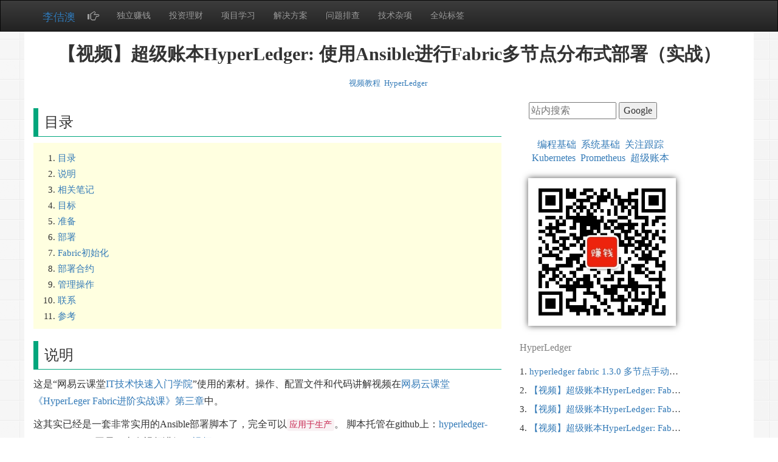

--- FILE ---
content_type: text/html; charset=utf-8
request_url: https://www.lijiaocn.com/%E9%A1%B9%E7%9B%AE/2018/07/09/hyperledger-fabric-ansible-deploy.html
body_size: 8816
content:
<!DOCTYPE html>
<html lang="zh-CN">
	<head>
	<meta http-equiv="Content-Type" content="text/html; charset=UTF-8">
	<meta http-equiv="X-UA-Compatible" content="IE=edge">
	<meta name="keywords" content="李佶澳,ansible,HyperLedger,多机部署,分布式部署">
	<meta name="description" content="李佶澳: 已经是一套非常实用的Ansible部署脚本了，完全可以应用于生产，直接部署HyperLedger Fabric。李佶澳、ansible、HyperLedger、多机部署、分布式部署">
	<meta name="viewport" content="width=device-width, initial-scale=1">
	<title>【视频】超级账本HyperLedger: 使用Ansible进行Fabric多节点分布式部署（实战）-李佶澳</title>
	<link rel="stylesheet" href="/style/bootstrap-3.3.7.min.css">
	<link rel="stylesheet" href="/style/bootstrap-theme-3.3.7.min.css">
	<link rel="stylesheet" href="/style/default20230328.css">
	<link rel="stylesheet" href="/style/highlight.css">
	<link rel="alternate" type="application/rss+xml" title="李佶澳" href="/feed.xml">

	<link rel="shortcut icon" href="/favicon.ico"/>
	<link rel="bookmark" href="/favicon.ico"/>

	<!--Google ads -->
	<script async src="https://pagead2.googlesyndication.com/pagead/js/adsbygoogle.js?client=ca-pub-8176866190626448" crossorigin="anonymous"></script>
	<!-- Global site tag (gtag.js) - Google Analytics -->
	<script async src="https://www.googletagmanager.com/gtag/js?id=UA-105389858-1"></script>
	<script>
	  window.dataLayer = window.dataLayer || [];
	  function gtag(){dataLayer.push(arguments);}
	  gtag('js', new Date());
	
	  gtag('config', 'UA-105389858-1');
	</script>
	<script async="async" src="/js/head.js" ></script>
</head>

<body class="body custom-background" data-spy="scroll" data-target="sidebarMenu">
	<nav class="navbar navbar-inverse navbar-fixed-static topnav">
	<!-- display sm md lg -->
	<div class="container" >
		<div class="navbar-header ">
			<button type="button" class="navbar-toggle collapsed" data-toggle="collapse" data-target="#categories" aria-expanded="false" aria-controls="navbar">
				<span class="sr-only">Toggle navigation</span>
				<span class="icon-bar"></span>
				<span class="icon-bar"></span>
				<span class="icon-bar"></span>
			</button>
			<div class="navbar-brand hidden-sm">
				<span><a href="/" title="主页">李佶澳</a></span>
				<span class="glyphicon glyphicon-hand-right" style="margin-left:15px"></span>
			</div>

		</div>
		<div class="collapse navbar-collapse " id="categories">
			<ul class="nav navbar-nav">
						<li><a href="/categories/solo-income.html">独立赚钱</a></li>
						<li><a href="/categories/invest.html">投资理财</a></li>
						<li><a href="/categories/project.html">项目学习</a></li>
						<li><a href="/categories/resolution.html">解决方案</a></li>
						<li><a href="/categories/problems.html">问题排查</a></li>
						<li><a href="/categories/others.html">技术杂项</a></li>
				 
					 
						
						
					
				 
					 
						
						
					
				 
					 
						
						
					
				 
					 
						
						
					
				 
					 
						
						
					
				 
					 
						
						
					
				 
					 
						
						
					
				 
					
				 
					 
						
						
					
				 
					 
						
						
					
				 
					 
						
						
					
				
				<li><a href="/tags/all.html">全站标签</a></li>
			</ul>
		</div>
	</div>
</nav>


	<div class="container main">
		<div class="row center">
			<div class="col-xs-12 col-sm-12 col-md-12 col-lg-12">
				<div class="row content">
					<h1>【视频】超级账本HyperLedger: 使用Ansible进行Fabric多节点分布式部署（实战）</h1>
				</div>

				<div class="row">
					<!-- 顶部条幅广告 -->
<ins class="adsbygoogle"
     style="display:block"
     data-ad-client="ca-pub-8176866190626448"
     data-ad-slot="1000173679"
     data-ad-format="auto"
     data-full-width-responsive="true"></ins>
<script>
(adsbygoogle = window.adsbygoogle || []).push({});
</script>

				</div>

				
				<div class="row">
					<p></p>
					<p class="author">
						
						<span><a href="/tags/all.html#视频教程">视频教程</a></span>&nbsp;
						
						<span><a href="/tags/all.html#HyperLedger">HyperLedger</a></span>&nbsp;
						
						<!--span><a href="/2010/10/10/about.html" class="author">李佶澳  @ 2018-07-09 @ 2018-07-29</a></span-->
					</p>
				</div>
				
			</div>
		<div>

		<div class="row center">
			<div class="col-xs-12 col-sm-12 col-md-8 col-lg-8">
				<h2 id="目录">目录</h2>
<ul id="markdown-toc">
  <li><a href="#目录" id="markdown-toc-目录">目录</a></li>
  <li><a href="#说明" id="markdown-toc-说明">说明</a></li>
  <li><a href="#相关笔记" id="markdown-toc-相关笔记">相关笔记</a></li>
  <li><a href="#目标" id="markdown-toc-目标">目标</a></li>
  <li><a href="#准备" id="markdown-toc-准备">准备</a></li>
  <li><a href="#部署" id="markdown-toc-部署">部署</a></li>
  <li><a href="#fabric初始化" id="markdown-toc-fabric初始化">Fabric初始化</a></li>
  <li><a href="#部署合约" id="markdown-toc-部署合约">部署合约</a></li>
  <li><a href="#管理操作" id="markdown-toc-管理操作">管理操作</a></li>
  <li><a href="#联系" id="markdown-toc-联系">联系</a></li>
  <li><a href="#参考" id="markdown-toc-参考">参考</a></li>
</ul>

<h2 id="说明">说明</h2>

<p>这是“网易云课堂<a href="https://study.163.com/provider/400000000376006/course.htm?share=2&amp;shareId=400000000376006">IT技术快速入门学院</a>”使用的素材。操作、配置文件和代码讲解视频在<a href="https://study.163.com/course/courseMain.htm?courseId=1005359012&amp;share=2&amp;shareId=400000000376006">网易云课堂《HyperLeger Fabric进阶实战课》第三章</a>中。</p>

<p>这其实已经是一套非常实用的Ansible部署脚本了，完全可以<code class="language-plaintext highlighter-rouge">应用于生产</code>。
脚本托管在github上：<a href="https://github.com/introclass/hyperledger-fabric-ansible" title="hyperledger-fabric-ansible">hyperledger-fabric-ansible</a>，网易云上有视频讲解：<a href="https://study.163.com/course/courseMain.htm?courseId=1005359012&amp;share=2&amp;shareId=400000000376006" title="HyperLedger Fabric进阶实战课">视频</a>。</p>

<p>微信公众号：<code class="language-plaintext highlighter-rouge">我的网课</code> (二维码在文末，关注后自动回复个人微信号)</p>

<p>QQ交流群：  <code class="language-plaintext highlighter-rouge">576555864</code></p>

<p>如果视频中有讲解不到位或需要订正的地方，可以到知识星球“区块链实践分享”中提问（二维码在文末）。</p>

<blockquote>
  <p>为了统一我的环境，这里的IP变为33网段了，之前视频中都是88网段的，IP变化不影响实质。</p>
</blockquote>

<h2 id="相关笔记">相关笔记</h2>

<p><strong>视频演示：</strong></p>

<ul>
  <li><a href="https://www.lijiaocn.com/%E9%A1%B9%E7%9B%AE/2018/04/26/hyperledger-fabric-deploy.html">【视频】Fabric的全手动、多服务器部署教程</a></li>
  <li><a href="https://www.lijiaocn.com/%E9%A1%B9%E7%9B%AE/2018/07/09/hyperledger-fabric-ansible-deploy.html">【视频】使用Ansible进行Fabric多节点分布式部署（实战）</a></li>
  <li><a href="https://www.lijiaocn.com/%E9%A1%B9%E7%9B%AE/2018/07/19/hyperledger-fabric-1-2-0.html">【视频】Fabric从1.1.0升级到1.2.0</a></li>
  <li><a href="https://www.lijiaocn.com/%E9%A1%B9%E7%9B%AE/2018/07/28/hyperledger-fabric-orderer-kafka.html">【视频】Fabric使用kafka进行区块排序（共识）</a></li>
  <li><a href="https://www.lijiaocn.com/%E9%A1%B9%E7%9B%AE/2018/07/19/hyperledger-fabric-with-couchdb.html">【视频】为Fabric的Peer节点配置CouchDB</a></li>
  <li><a href="https://www.lijiaocn.com/%E9%A1%B9%E7%9B%AE/2018/05/04/fabric-ca-example.html">【视频】Fabric-CA的使用演示(两个组织一个Orderer三个Peer)</a></li>
  <li><a href="https://www.lijiaocn.com/%E9%A1%B9%E7%9B%AE/2018/07/17/hyperledger-fabric-chaincodes-example.html">【视频】Fabric的Chaincode（智能合约、链码）开发、使用示</a></li>
  <li><a href="https://www.lijiaocn.com/%E7%BC%96%E7%A8%8B/2018/07/28/hyperledger-fabric-sdk-go.html">【视频】Fabric Go SDK的使用</a></li>
  <li><a href="https://www.lijiaocn.com/%E7%BC%96%E7%A8%8B/2018/04/25/hyperledger-fabric-sdk-nodejs.html">【视频】Fabric nodejs SDK的使用</a></li>
  <li><a href="https://www.lijiaocn.com/%E9%A1%B9%E7%9B%AE/2018/06/18/hyperledger-fabric-add-new-org.html">【视频】Fabric进阶，在已有的Channel中添加新的组织</a></li>
</ul>

<p><strong>文字介绍：</strong></p>

<ul>
  <li><a href="https://www.lijiaocn.com/%E9%A1%B9%E7%9B%AE/2018/05/08/hyperledger-projects-intro.html">超级账本工作组旗下项目介绍</a></li>
  <li><a href="https://www.lijiaocn.com/%E9%A1%B9%E7%9B%AE/2018/06/25/hyperledger-fabric-main-point.html">Fabric掰开揉碎，一文解惑</a></li>
  <li><a href="https://www.lijiaocn.com/%E9%A1%B9%E7%9B%AE/2018/02/23/hyperledger-fabric-usage.html">Fabric的基本概念与基础用法</a></li>
  <li><a href="https://www.lijiaocn.com/%E9%A1%B9%E7%9B%AE/2018/04/27/hyperledger-fabric-ca-usage.html">FabricCA的基本概念与用法讲解</a></li>
  <li><a href="https://www.lijiaocn.com/%E9%A1%B9%E7%9B%AE/2018/07/09/hyperledger-fabric-ca-cascade.html">FabricCA的级联使用（InterMediateCA）</a></li>
  <li><a href="https://www.lijiaocn.com/%E9%A1%B9%E7%9B%AE/2018/05/05/hyperledger-fabric-chaincode.html">Fabric Chaincode（智能合约、链码）开发方法</a></li>
  <li><a href="https://www.lijiaocn.com/%E9%A1%B9%E7%9B%AE/2018/06/19/hyperledger-channel-config-operation.html">Fabric Channel配置的读取转换</a></li>
  <li><a href="https://www.lijiaocn.com/%E9%A1%B9%E7%9B%AE/2018/04/26/hyperledger-explorer.html">Explorer安装使用</a></li>
  <li><a href="https://www.lijiaocn.com/%E9%A1%B9%E7%9B%AE/2018/04/25/hyperledger-cello.html">Cello部署和使用</a></li>
</ul>

<p><strong>问题汇总：</strong></p>

<ul>
  <li><a href="https://www.lijiaocn.com/%E9%97%AE%E9%A2%98/2018/04/25/hyperledger-fabric-problem.html">Fabric部署过程时遇到的问题汇总</a></li>
  <li><a href="https://www.lijiaocn.com/%E9%97%AE%E9%A2%98/2018/07/20/hyperledger-fabric-chaincode-problem.html">Fabric的Chaincode开发过程中遇到的问题</a></li>
  <li><a href="https://www.lijiaocn.com/%E9%97%AE%E9%A2%98/2018/07/15/hyperledger-fabric-nodejs-problem.html">Fabric Node.js SDK使用时遇到的问题</a></li>
  <li><a href="https://www.lijiaocn.com/%E9%97%AE%E9%A2%98/2018/07/15/hyperledger-fabric-golang-problem.html">Fabric Golang SDK使用时遇到的问题</a></li>
  <li><a href="https://www.lijiaocn.com/%E9%97%AE%E9%A2%98/2018/07/25/hyperledger-fabric-1-2-0-problems.html">Fabric 1.2.0使用时遇到的问题</a></li>
</ul>

<h2 id="目标">目标</h2>

<p>在192.168.33.11、192.168.33.12、192.168.33.13上部署一个有两个组织三个Peer组成的联盟。</p>

<p>联盟的二级域名为： example.com。</p>

<p>组织一的域名为： member1.example.com</p>

<p>组织二的域名为： member2.example.com</p>

<p>组织一中部署了一个Orderer和两个Peer，域名和IP分别为：</p>

<div class="language-plaintext highlighter-rouge"><div class="highlight"><pre class="highlight"><code>orderer0.member1.example.com  192.168.33.11
peer0.member1.example.com     192.168.33.11
peer1.member1.example.com     192.168.33.12
</code></pre></div></div>

<p>组织二没有部署Orderer参与共识，只部署一个Peer：</p>

<div class="language-plaintext highlighter-rouge"><div class="highlight"><pre class="highlight"><code>peer0.member2.example.com     192.168.33.13
</code></pre></div></div>

<p>共识算法是solo，如果要切换为其它共识算法，例如kafka，需要另外部署kafka，并修改配置文件。</p>

<h2 id="准备">准备</h2>

<p>下载Ansible脚本，这里使用Fabric1.1.x，1.2.x以及正在准备的1.3暂时没有文档，可以直接参考对应分支中的<a href="https://github.com/introclass/hyperledger-fabric-ansible/blob/Fabric-1.2.x/README.md">README.md</a>。</p>

<div class="language-plaintext highlighter-rouge"><div class="highlight"><pre class="highlight"><code>git clone https://github.com/introclass/hyperledger-fabric-ansible.git
cd hyperledger-fabric-ansible
git branch Fabric-1.1.x -t origin/Fabric-1.1.x 
git checkout Fabric-1.1.x  
</code></pre></div></div>

<p>0 将要部署到目标环境中的二进制文件复制到output/example.com/bin/目录中</p>

<div class="language-plaintext highlighter-rouge"><div class="highlight"><pre class="highlight"><code>mkdir -p output/example.com/
cd output/example.com/
wget https://nexus.hyperledger.org/content/repositories/releases/org/hyperledger/fabric/hyperledger-fabric/linux-amd64-1.1.0/hyperledger-fabric-linux-amd64-1.1.0.tar.gz
wget https://nexus.hyperledger.org/content/repositories/releases/org/hyperledger/fabric/hyperledger-fabric/linux-amd64-1.1.0/hyperledger-fabric-linux-amd64-1.1.0.tar.gz.md5
tar -xvf hyperledger-fabric-linux-amd64-1.1.0.tar.gz
</code></pre></div></div>

<p>1 在inventories/example.com中创建配置文件，以及ansible需要的hosts文件:</p>

<div class="language-plaintext highlighter-rouge"><div class="highlight"><pre class="highlight"><code>configtx.yaml
crypto-config.yaml
hosts
</code></pre></div></div>

<p>2 准备在运行ansible的机器使用fabric命令：</p>

<p>注意事项1：</p>

<blockquote>
  <p><code class="language-plaintext highlighter-rouge">prepare.sh</code>会使用hyperledger fabric的命令，需要把在本地运行的fabric命令放到<code class="language-plaintext highlighter-rouge">output/bin</code>目录中。</p>
</blockquote>

<p>例如，我是在mac上执行ansible的，下载的是darwin版本的fabric：</p>

<div class="language-plaintext highlighter-rouge"><div class="highlight"><pre class="highlight"><code>mkdir -p output/bin
cd output/bin
wget https://nexus.hyperledger.org/content/repositories/releases/org/hyperledger/fabric/hyperledger-fabric/darwin-amd64-1.1.0/hyperledger-fabric-darwin-amd64-1.1.0.tar.gz
wget https://nexus.hyperledger.org/content/repositories/releases/org/hyperledger/fabric/hyperledger-fabric/darwin-amd64-1.1.0/hyperledger-fabric-darwin-amd64-1.1.0.tar.gz.md5
tar -xvf hyperledger-fabric-darwin-amd64-1.1.0.tar.gz
</code></pre></div></div>

<p>3 运行perpare.sh生成证书，以及创世块(可以根据需要修改脚本)：</p>

<div class="language-plaintext highlighter-rouge"><div class="highlight"><pre class="highlight"><code>./prepare.sh example
</code></pre></div></div>

<p>注意事项2：</p>

<blockquote>
  <p>每个部署环境分别在output和inventories中有一个自己的目录，要增加新部署环境除了在output和inventories中准备目录和文件，您还可能需要根据自己的需要在prepare.sh中添加为新的环境生成证书和其它文件的命令。</p>
</blockquote>

<h2 id="部署">部署</h2>

<p>0 在本地生成ssh登陆证书</p>

<div class="language-plaintext highlighter-rouge"><div class="highlight"><pre class="highlight"><code>$ ssh-keygen
Generating public/private rsa key pair.
Enter file in which to save the key (/Users/lijiao/.ssh/id_rsa):
</code></pre></div></div>

<p>开始下面的操作之前，你需要确认本机已经正确设置了/etc/hosts：</p>

<div class="language-plaintext highlighter-rouge"><div class="highlight"><pre class="highlight"><code>$ cat /etc/hosts
127.0.0.1 localhost

192.168.33.10 orderer0.member1.example.com
192.168.33.10 peer0.member1.example.com
192.168.33.11 peer1.member1.example.com
192.168.33.12 peer0.member2.example.com
</code></pre></div></div>

<p>另外确认文件<code class="language-plaintext highlighter-rouge">inventories/example.com/hosts</code>和<code class="language-plaintext highlighter-rouge">./inventories/example.com/etc_hosts</code>中的IP也正确设置了。</p>

<p>要确保能够用密码登录，设置登录的证书时候需要用密码登录:</p>

<div class="language-plaintext highlighter-rouge"><div class="highlight"><pre class="highlight"><code>ssh <a href="/cdn-cgi/l/email-protection" class="__cf_email__" data-cfemail="4735282833072835232235223577692a222a2522357669223f262a372b226924282a">[email&#160;protected]</a>
</code></pre></div></div>

<p>1 初始化目标机器</p>

<div class="language-plaintext highlighter-rouge"><div class="highlight"><pre class="highlight"><code>export ANSIBLE_HOST_KEY_CHECKING=False
ansible-playbook -k -i inventories/example.com/hosts -u root deploy_prepare.yml
</code></pre></div></div>

<p>2 检测证书设置是否成功</p>

<div class="language-plaintext highlighter-rouge"><div class="highlight"><pre class="highlight"><code>ansible -i inventories/example.com/hosts -u root  all  -m command -a "pwd"
</code></pre></div></div>

<p>3 如果域名没有绑定IP，修改每台机器的/etc/hosts，（会替换整个文件）：</p>

<div class="language-plaintext highlighter-rouge"><div class="highlight"><pre class="highlight"><code>ansible -i inventories/example.com/hosts -u root  all  -m copy -a "src=./inventories/example.com/etc_hosts dest=/etc/hosts"
</code></pre></div></div>

<p>4 部署节点</p>

<div class="language-plaintext highlighter-rouge"><div class="highlight"><pre class="highlight"><code>ansible-playbook -i inventories/example.com/hosts -u root deploy_nodes.yml
</code></pre></div></div>

<p>5 部署客户端</p>

<div class="language-plaintext highlighter-rouge"><div class="highlight"><pre class="highlight"><code>ansible-playbook -i inventories/example.com/hosts -u root deploy_cli.yml
</code></pre></div></div>

<h2 id="fabric初始化">Fabric初始化</h2>

<p>1 进入member1的管理员目录，对peer0.member1.example.com进行操作：</p>

<div class="language-plaintext highlighter-rouge"><div class="highlight"><pre class="highlight"><code>cd /opt/app/fabric/cli/user/member1.example.com/Admin-peer0.member1.example.com/

//创建channel，channel只需要创建一次
./0_create_channel.sh

//加入channel
./1_join_channel.sh

//设置锚点Peer：
./2_set_anchor_peer.sh
</code></pre></div></div>

<p>2 进入member1的管理员目录，对peer1.member1.example.com进行操作：</p>

<div class="language-plaintext highlighter-rouge"><div class="highlight"><pre class="highlight"><code>cd /opt/app/fabric/cli/user/member1.example.com/Admin-peer1.member1.example.com
./1_join_channel.sh
</code></pre></div></div>

<p>3 进入member2的管理员目录，对peer0.member1.example.com进行操作：</p>

<div class="language-plaintext highlighter-rouge"><div class="highlight"><pre class="highlight"><code>cd /opt/app/fabric/cli/user/member2.example.com/Admin-peer0.member2.example.com

//加入channel
./1_join_channel.sh

//设置锚点Peer：
./2_set_anchor_peer.sh
</code></pre></div></div>

<h2 id="部署合约">部署合约</h2>

<p>1 进入member1的管理员目录，对peer0.member1.example.com进行操作：</p>

<div class="language-plaintext highlighter-rouge"><div class="highlight"><pre class="highlight"><code>cd /opt/app/fabric/cli/user/member1.example.com/Admin-peer0.member1.example.com/

//先获取合约代码，可能会比较慢，拉取代码比较耗时
//注意用浏览器查看合约代码地址是： github.com/introclass/hyperledger-fabric-chaincodes/
go get github.com/introclass/hyperledger-fabric-chaincodes/demo

//安装合约
./3_install_chaincode.sh

//查看已经安装的合约
./peer.sh chaincode list --installed

//合约实例化，只需要实例化一次
./4_instantiate_chaincode.sh
</code></pre></div></div>

<p>2 在其它Peer上部署合约</p>

<div class="language-plaintext highlighter-rouge"><div class="highlight"><pre class="highlight"><code>//peer1.member1.example.com
//先获取合约代码，可能会比较慢，拉取代码比较耗时
go get github.com/introclass/hyperledger-fabric-chaincodes/demo

cd /opt/app/fabric/cli/user/member1.example.com/Admin-peer1.member1.example.com/
./3_install_chaincode.sh

//peer0.member2.example.com
//先获取合约代码，可能会比较慢，拉取代码比较耗时
go get github.com/introclass/hyperledger-fabric-chaincodes/demo

cd /opt/app/fabric/cli/user/member2.example.com/Admin-peer0.member2.example.com/
./3_install_chaincode.sh
</code></pre></div></div>

<blockquote>
  <p>同一个合约，只需要在任意一个Peer上实例化一次。</p>
</blockquote>

<p>3 调用合约，写数据</p>

<div class="language-plaintext highlighter-rouge"><div class="highlight"><pre class="highlight"><code>./6_invoke_chaincode.sh
</code></pre></div></div>

<p>4 调用合约，查数据</p>

<div class="language-plaintext highlighter-rouge"><div class="highlight"><pre class="highlight"><code>./5_query_chaincode.sh
</code></pre></div></div>

<h2 id="管理操作">管理操作</h2>

<p>1 启动链：</p>

<div class="language-plaintext highlighter-rouge"><div class="highlight"><pre class="highlight"><code>ansible-playbook -i inventories/example.com/hosts -u root playbooks/manage_start.yml
</code></pre></div></div>

<p>2 停止链：</p>

<div class="language-plaintext highlighter-rouge"><div class="highlight"><pre class="highlight"><code>ansible-playbook -i inventories/example.com/hosts -u root playbooks/manage_stop.yml
</code></pre></div></div>

<p>3 清空链上所有数据：</p>

<div class="language-plaintext highlighter-rouge"><div class="highlight"><pre class="highlight"><code>ansible-playbook -i inventories/example.com/hosts -u root playbooks/manage_rebuild.yml
</code></pre></div></div>

<p>4 销毁链：</p>

<div class="language-plaintext highlighter-rouge"><div class="highlight"><pre class="highlight"><code>ansible-playbook -i inventories/example.com/hosts -u root playbooks/manage_destroy.yml
</code></pre></div></div>

<h2 id="联系">联系</h2>

<p>要获得更多的内容，可以关注：</p>

<div class="language-plaintext highlighter-rouge"><div class="highlight"><pre class="highlight"><code>    微信公众号： “我的网课”，(关注后可以获得我微信)
    QQ交流群： 576555864
</code></pre></div></div>

<p>如果视频中有讲解不到位或需要订正的地方，可以加入：</p>

<p><a href="https://www.lijiaocn.com/tags/blockchain.html" title="更多关于超级账本和区块链的文章">更多关于超级账本和区块链的文章</a></p>

<h2 id="参考">参考</h2>

<ol>
  <li><a href="https://study.163.com/provider/400000000376006/course.htm?share=2&amp;shareId=400000000376006" title="IT技术快速入门学院">网易云课堂，IT技术快速入门学院</a></li>
  <li><a href="https://study.163.com/course/courseMain.htm?courseId=1005359012&amp;share=2&amp;shareId=400000000376006" title="HyperLedger Fabric进阶实战课">HyperLedger Fabric进阶实战课</a></li>
  <li><a href="https://www.lijiaocn.com/tags/blockchain.html" title="超级账本&amp;区块链实战文档">超级账本&amp;区块链实战文档</a></li>
  <li><a href="http://fabric.lijiaocn.com" title="HyperLedger Fabric原版文档中文批注">HyperLedger Fabric原版文档中文批注</a></li>
  <li><a href="https://github.com/introclass/hyperledger-fabric-ansible" title="hyperledger-fabric-ansible">hyperledger-fabric-ansible</a></li>
  <li><a href="https://www.lijiaocn.com/tags/blockchain.html" title="更多关于超级账本和区块链的文章">更多关于超级账本和区块链的文章</a></li>
</ol>


			</div>
			<div class="visible-md-block visible-lg-block col-md-2 col-lg-2 rsidebar">
				<div class="row rsidebar-content">

	<div class="col-xs-12 rsidebar-element searchbar">
		<form action="https://www.google.com/search" class="searchform" method="get" name="searchform" target="_blank">
		<div class="row">
			<div class="col-xs-12 rsidebar-element">
				<input name="sitesearch" type="hidden" value="lijiaocn.com">
				<input autocomplete="on" class="form-controls search" name="q" placeholder="站内搜索" required="required"  type="text">
				<button class="button" type="submit">Google</button>
			</div>
		</div>
		</form>
	</div>
	<div class="col-xs-12 rsidebar-element searchbar">
<script data-cfasync="false" src="/cdn-cgi/scripts/5c5dd728/cloudflare-static/email-decode.min.js"></script><script type="text/javascript">(function(){document.write(unescape('%3Cdiv id="bdcs"%3E%3C/div%3E'));var bdcs = document.createElement('script');bdcs.type = 'text/javascript';bdcs.async = true;bdcs.src = 'http://znsv.baidu.com/customer_search/api/js?sid=9223757389429746735' + '&plate_url=' + encodeURIComponent(window.location.href) + '&t=' + Math.ceil(new Date()/3600000);var s = document.getElementsByTagName('script')[0];s.parentNode.insertBefore(bdcs, s);})();</script>
	</div>


	<div class="col-xs-12 rsidebar-element">
		<span><a target="_blank" href="/prog/">编程基础</a></span>&nbsp;
		<span><a target="_blank" href="/soft/">系统基础</a></span>&nbsp;
		<span><a target="_blank" href="/note/">关注跟踪</a></span>&nbsp;
		<br>
	</div>

	<div class="col-xs-12 rsidebar-element">
		<span><a target="" href="/tags/kubernetes.html">Kubernetes</a></span>&nbsp;
		<span><a target="" href="/tags/monitor.html">Prometheus</a></span>&nbsp;
		<span><a target="" href="/tags/blockchain.html">超级账本</a></span>&nbsp;
		<br>
		<br>
	</div>

	<!--div class="col-xs-12 rsidebar-element">
		<a href="/img/ercode/course-online.jpeg"><img src="/img/ercode/course-online.jpeg"></img></a>
		<br>
	</div-->
	<div class="col-xs-12 rsidebar-element">
		<a href="/img/ercode/money.jpg"><img src="/img/ercode/money.jpg"></img></a>
		<br>
	</div>


	<div class="col-xs-12 rsidebar-element" style="text-align:left;">
		
			
				
			
				
			
		
			
				
			
				
			
		
			
				
			
				
			
		
			
				
			
				
			
		
			
				
			
				
			
		
			
				
			
				
			
		
			
				
			
				
			
		
			
				
			
				
			
		
			
				
			
				
			
		
			
				
			
				
			
		
			
				
			
				
			
		
			
				
			
				
			
		
			
				
			
				
			
		
			
				
			
				
			
		
			
				
			
				
			
		
			
				
			
				
			
		
			
				
			
				
			
		
			
				
			
				
			
		
			
				
			
				
			
		
			
				
			
				
			
		
			
				
			
				
			
		
			
				
			
				
			
		
			
				
			
				
			
		
			
				
			
				
			
		
			
				
			
				
			
		
			
				
			
				
			
		
			
				
			
				
			
		
			
				
			
				
			
		
			
				
			
				
			
		
			
				
			
				
			
		
			
				
			
				
			
		
			
				
			
				
			
		
			
				
			
				
			
		
			
				
			
				
			
		
			
				
			
				
			
		
			
				
			
				
			
		
			
				
			
				
			
		
			
				
			
				
			
		
			
				
			
				
			
		
			
				
			
				
			
		
			
				
			
				
			
		
			
				
			
				
			
		
			
				
			
				
			
		
			
				
			
				
			
		
			
				
			
				
			
		
			
				
			
				
			
		
			
				
			
				
			
		
			
				
			
				
			
		
			
				
			
				
			
		
			
				
			
				
				<p style="color:gray">HyperLedger</p>
				<ol style="padding-left:0px;padding-top:0px;background-color:white">
				
				<li><a href="/%E9%A1%B9%E7%9B%AE/2020/09/21/hyperledger-1-3-0.html">hyperledger fabric 1.3.0 多节点手动部署</a></li>
				
				<li><a href="/%E9%A1%B9%E7%9B%AE/2018/11/18/hyperledger-fabric-source-code-01.html">【视频】超级账本HyperLedger: Fabric源码走读(一)：项目构建与代码结构</a></li>
				
				<li><a href="/%E7%BC%96%E7%A8%8B/2018/07/28/hyperledger-fabric-sdk-go.html">【视频】超级账本HyperLedger: Fabric Go SDK的使用</a></li>
				
				<li><a href="/%E9%A1%B9%E7%9B%AE/2018/07/28/hyperledger-fabric-orderer-kafka.html">【视频】超级账本HyperLedger: Fabric使用kafka进行区块排序（共识）</a></li>
				
				<li><a href="/%E9%97%AE%E9%A2%98/2018/07/25/hyperledger-fabric-1-2-0-problems.html">超级账本HyperLedger: Fabric 1.2.0使用时遇到的问题</a></li>
				
				<li><a href="/%E9%97%AE%E9%A2%98/2018/07/20/hyperledger-fabric-chaincode-problem.html">超级账本HyperLedger: Fabric的Chaincode开发过程中遇到的问题</a></li>
				
				<li><a href="/%E9%A1%B9%E7%9B%AE/2018/07/19/hyperledger-fabric-with-couchdb.html">【视频】超级账本HyperLedger: 为Fabric的Peer节点配置CouchDB</a></li>
				
				<li><a href="/%E9%A1%B9%E7%9B%AE/2018/07/19/hyperledger-fabric-1-2-0.html">【视频】超级账本HyperLedger: Fabric从1.1.0升级到1.2.0</a></li>
				
				<li><a href="/%E9%A1%B9%E7%9B%AE/2018/07/17/hyperledger-fabric-source-code.html">【视频】超级账本HyperLedger: Fabric源码走读(零)：源代码阅读环境准备</a></li>
				
				<li><a href="/%E9%A1%B9%E7%9B%AE/2018/07/17/hyperledger-fabric-chaincodes-example.html">【视频】超级账本HyperLedger: Fabric的Chaincode（智能合约、链码）开发、使用演示</a></li>
				
				<li><a href="/%E9%97%AE%E9%A2%98/2018/07/15/hyperledger-fabric-nodejs-problem.html">超级账本HyperLedger: Fabric Node.js SDK使用时遇到的问题</a></li>
				
				<li><a href="/%E9%97%AE%E9%A2%98/2018/07/15/hyperledger-fabric-golang-problem.html">超级账本HyperLedger: Fabric Golang SDK使用时遇到的问题</a></li>
				
				<li><a href="/%E9%A1%B9%E7%9B%AE/2018/07/09/hyperledger-fabric-ca-cascade.html">超级账本HyperLedger: FabricCA的级联使用（InterMediateCA）</a></li>
				
				<li><a href="/%E9%A1%B9%E7%9B%AE/2018/07/09/hyperledger-fabric-ansible-deploy.html">【视频】超级账本HyperLedger: 使用Ansible进行Fabric多节点分布式部署（实战）</a></li>
				
				<li><a href="/%E9%A1%B9%E7%9B%AE/2018/06/25/hyperledger-fabric-main-point.html">超级账本HyperLedger: Fabric掰开揉碎，一文解惑 </a></li>
				
				<li><a href="/%E9%A1%B9%E7%9B%AE/2018/06/19/hyperledger-channel-config-operation.html">超级账本HyperLedger: Fabric Channel配置的读取转换</a></li>
				
				<li><a href="/%E9%A1%B9%E7%9B%AE/2018/06/18/hyperledger-fabric-add-new-org.html">【视频】超级账本HyperLedger: Fabric进阶，在已有的Channel中添加新的组织</a></li>
				
				<li><a href="/%E9%A1%B9%E7%9B%AE/2018/05/08/hyperledger-projects-intro.html">超级账本HyperLedger: 超级账本工作组旗下项目介绍</a></li>
				
				<li><a href="/%E9%A1%B9%E7%9B%AE/2018/05/05/hyperledger-fabric-chaincode.html">超级账本HyperLedger: Fabric Chaincode（智能合约、链码）开发方法</a></li>
				
				<li><a href="/%E9%A1%B9%E7%9B%AE/2018/05/04/fabric-ca-example.html">【视频】超级账本HyperLedger: Fabric-CA的使用演示(两个组织一个Orderer三个Peer)</a></li>
				
				<li><a href="/%E9%A1%B9%E7%9B%AE/2018/04/27/hyperledger-fabric-ca-usage.html">超级账本HyperLedger: FabricCA的基本概念与用法讲解</a></li>
				
				<li><a href="/%E9%A1%B9%E7%9B%AE/2018/04/26/hyperledger-fabric-deploy.html">【视频】超级账本HyperLedger: Fabric的全手动、多服务器部署教程</a></li>
				
				<li><a href="/%E9%A1%B9%E7%9B%AE/2018/04/26/hyperledger-explorer.html">超级账本HyperLedger: Explorer安装使用</a></li>
				
				<li><a href="/%E7%BC%96%E7%A8%8B/2018/04/25/hyperledger-fabric-sdk-nodejs.html">【视频】超级账本HyperLedger: Fabric nodejs SDK的使用</a></li>
				
				<li><a href="/%E9%97%AE%E9%A2%98/2018/04/25/hyperledger-fabric-problem.html">超级账本HyperLedger: Fabric部署过程时遇到的问题汇总</a></li>
				
				<li><a href="/%E9%A1%B9%E7%9B%AE/2018/04/25/hyperledger-cello.html">超级账本HyperLedger: Cello部署和使用</a></li>
				
				<li><a href="/%E9%A1%B9%E7%9B%AE/2018/02/23/hyperledger-fabric-usage.html">超级账本HyperLedger: Fabric的基本概念与基础用法</a></li>
				
				</ol>
				
			
		
			
				
				<p style="color:gray">视频教程</p>
				<ol style="padding-left:0px;padding-top:0px;background-color:white">
				
				<li><a href="/%E9%A1%B9%E7%9B%AE/2018/11/05/k8s-class-development-resource.html">kubernetes 1.12 从零开始（七）: kubernetes开发资源</a></li>
				
				<li><a href="/%E9%A1%B9%E7%9B%AE/2018/11/04/k8s-class-build-and-deploy-by-ansible.html">kubernetes 1.12 从零开始（六）: 从代码编译到自动部署</a></li>
				
				<li><a href="/%E9%A1%B9%E7%9B%AE/2018/10/07/k8s-class-deploy-from-scratch.html">kubernetes 1.12 从零开始（五）: 自己动手部署 kubernetes</a></li>
				
				<li><a href="/%E9%A1%B9%E7%9B%AE/2018/10/04/k8s-class-concepts.html">kubernetes 1.12 从零开始（四）: 必须先讲一下基本概念</a></li>
				
				<li><a href="/%E9%A1%B9%E7%9B%AE/2018/10/04/k8s-class-a-deploy-kubeadm.html">kubernetes 1.12 从零开始（三）: 用 kubeadm 部署多节点集群</a></li>
				
				<li><a href="/%E9%A1%B9%E7%9B%AE/2018/10/03/k8s-class-deploy.html">kubernetes 1.12 从零开始（二）: 用 minikube 部署开发测试环境</a></li>
				
				<li><a href="/%E9%A1%B9%E7%9B%AE/2018/10/02/k8s-class-enviromnent.html">kubernetes 1.12 从零开始（一）: 部署环境准备</a></li>
				
				<li><a href="/%E9%97%AE%E9%A2%98/2018/10/01/k8s-class-problem-and-soluation.html">kubernetes 1.12 从零开始（零）: 遇到的问题与解决方法</a></li>
				
				<li><a href="/%E9%A1%B9%E7%9B%AE/2018/10/01/k8s-class-kubernetes-intro.html">kubernetes 1.12 从零开始（初）: 课程介绍与官方文档汇总</a></li>
				
				<li><a href="/%E9%A1%B9%E7%9B%AE/2018/08/03/prometheus-usage.html">【视频】新型监控告警工具prometheus（普罗米修斯）入门使用（附视频讲解）</a></li>
				
				<li><a href="/%E7%BC%96%E7%A8%8B/2018/07/28/hyperledger-fabric-sdk-go.html">【视频】超级账本HyperLedger: Fabric Go SDK的使用</a></li>
				
				<li><a href="/%E9%A1%B9%E7%9B%AE/2018/07/28/hyperledger-fabric-orderer-kafka.html">【视频】超级账本HyperLedger: Fabric使用kafka进行区块排序（共识）</a></li>
				
				<li><a href="/%E9%A1%B9%E7%9B%AE/2018/07/19/hyperledger-fabric-with-couchdb.html">【视频】超级账本HyperLedger: 为Fabric的Peer节点配置CouchDB</a></li>
				
				<li><a href="/%E9%A1%B9%E7%9B%AE/2018/07/19/hyperledger-fabric-1-2-0.html">【视频】超级账本HyperLedger: Fabric从1.1.0升级到1.2.0</a></li>
				
				<li><a href="/%E9%A1%B9%E7%9B%AE/2018/07/09/hyperledger-fabric-ansible-deploy.html">【视频】超级账本HyperLedger: 使用Ansible进行Fabric多节点分布式部署（实战）</a></li>
				
				<li><a href="/%E9%A1%B9%E7%9B%AE/2018/06/18/hyperledger-fabric-add-new-org.html">【视频】超级账本HyperLedger: Fabric进阶，在已有的Channel中添加新的组织</a></li>
				
				<li><a href="/%E9%A1%B9%E7%9B%AE/2018/05/04/fabric-ca-example.html">【视频】超级账本HyperLedger: Fabric-CA的使用演示(两个组织一个Orderer三个Peer)</a></li>
				
				<li><a href="/%E9%A1%B9%E7%9B%AE/2018/04/26/hyperledger-fabric-deploy.html">【视频】超级账本HyperLedger: Fabric的全手动、多服务器部署教程</a></li>
				
				<li><a href="/%E7%BC%96%E7%A8%8B/2018/04/25/hyperledger-fabric-sdk-nodejs.html">【视频】超级账本HyperLedger: Fabric nodejs SDK的使用</a></li>
				
				<li><a href="/%E9%97%AE%E9%A2%98/2018/04/25/hyperledger-fabric-problem.html">超级账本HyperLedger: Fabric部署过程时遇到的问题汇总</a></li>
				
				<li><a href="/%E9%A1%B9%E7%9B%AE/2018/03/13/ansible-2.html">【视频】8元小课之自动化运维工具ansible（二）: 文档阅读摘要</a></li>
				
				<li><a href="/%E9%A1%B9%E7%9B%AE/2018/03/12/ansible.html">【视频】8元小课之自动化运维工具ansible（一）: 使用入门</a></li>
				
				</ol>
				
			
				
			
		
			
				
			
				
			
		
			
				
			
				
			
		
			
				
			
				
			
		
			
				
			
				
			
		
			
				
			
				
			
		
			
				
			
				
			
		
			
				
			
				
			
		
			
				
			
				
			
		
			
				
			
				
			
		
			
				
			
				
			
		
			
				
			
				
			
		
			
				
			
				
			
		
			
				
			
				
			
		
			
				
			
				
			
		
			
				
			
				
			
		
			
				
			
				
			
		
			
				
			
				
			
		
			
				
			
				
			
		
			
				
			
				
			
		
			
				
			
				
			
		
			
				
			
				
			
		
			
				
			
				
			
		
			
				
			
				
			
		
			
				
			
				
			
		
			
				
			
				
			
		
			
				
			
				
			
		
			
				
			
				
			
		
			
				
			
				
			
		
			
				
			
				
			
		
			
				
			
				
			
		
			
				
			
				
			
		
			
				
			
				
			
		
			
				
			
				
			
		
			
				
			
				
			
		
			
				
			
				
			
		
			
				
			
				
			
		
	</div>

	<!--div class="col-xs-12 rsidebar-element">
		<a href="/money/"><img src="/img/ercode/money-together.jpeg"></img></a>
		<br>
	</div-->

	<!-- 右侧边栏广告 -->
	<!--div class="col-xs-12 rsidebar-element">
	<p style="color:gray">赞助商广告</p>
	<ins class="adsbygoogle"
		 style="display:block"
		 data-ad-client="ca-pub-8176866190626448"
		 data-ad-slot="2723439605"
		 data-ad-format="auto"
		 data-full-width-responsive="true"></ins>
	<script>
	(adsbygoogle = window.adsbygoogle || []).push({});
	</script>
	</div-->

	<!-- 右侧边栏广告2 -->
	<!--div class="col-xs-12 rsidebar-element">
	<ins class="adsbygoogle"
		 style="display:block"
		 data-ad-client="ca-pub-8176866190626448"
		 data-ad-slot="4426808013"
		 data-ad-format="auto"
		 data-full-width-responsive="true"></ins>
	<script>
	(adsbygoogle = window.adsbygoogle || []).push({});
	</script>
	</div-->

	<!-- 右侧边栏广告3 -->
	<!--div class="col-xs-12 rsidebar-element">
	<ins class="adsbygoogle"
		 style="display:block"
		 data-ad-client="ca-pub-8176866190626448"
		 data-ad-slot="3551466770"
		 data-ad-format="auto"
		 data-full-width-responsive="true"></ins>
	<script>
	(adsbygoogle = window.adsbygoogle || []).push({});
	</script>
	</div-->

	<!-- 右侧边栏广告4 -->
	<!--div class="col-xs-12 rsidebar-element">
	<ins class="adsbygoogle"
		 style="display:block"
		 data-ad-client="ca-pub-8176866190626448"
		 data-ad-slot="8018195785"
		 data-ad-format="auto"
		 data-full-width-responsive="true"></ins>
	<script>
		(adsbygoogle = window.adsbygoogle || []).push({});
	</script>
	</div-->

</div>

			</div>
		</div>

		<div class="row" style="text-align:center">
			<div class="col-xs-12 col-sm-12 col-md-12 col-lg-12">
	<h4 style="border-left: 0px">推荐阅读</h4>
</div>

<!-- 匹配内容 -->
<div class="col-xs-12 col-sm-12 col-md-12 col-lg-12">
<ins class="adsbygoogle"
     style="display:block"
     data-ad-format="autorelaxed"
     data-ad-client="ca-pub-8176866190626448"
     data-ad-slot="6443696990"></ins>
<script>
     (adsbygoogle = window.adsbygoogle || []).push({});
</script>
</div>

		</div>
	</div>

	<div class="container-fluid foot">
	<p>
<span></span>
<span>Copyright @2011-2019 All rights reserved.</span>
<span>转载请添加原文连接，合作请加微信lijiaocn或者发送邮件: <a href="/cdn-cgi/l/email-protection" class="__cf_email__" data-cfemail="c9a5a0a3a0a8a6aaa789afa6b1a4a8a0a5e7aaa6a4">[email&#160;protected]</a>，备注网站合作</span>
</p>

<p>
<span>友情链接:</span>&nbsp;
<span><a style="color:white"  href="https://www.kecology.com">Some Online Tools Develop by Me</a></span>&nbsp;
<span><a style="color:white"  href="/soft/">系统软件</a></span>&nbsp;
<span><a style="color:white"  href="/prog/">程序语言</a></span>&nbsp;
<span><a style="color:white"  href="/oper/">运营经验</a></span>&nbsp;
<span><a style="color:white"  href="/shuiku/">水库文集</a></span>&nbsp;
<span><a style="color:white"  href="/class/">网络课程</a></span>&nbsp;
<span><a style="color:white"  href="/wechat/news/">微信网文</a></span>&nbsp;
</p>

	</div>

	<script data-cfasync="false" src="/cdn-cgi/scripts/5c5dd728/cloudflare-static/email-decode.min.js"></script><script src="/js/jquery-1.24.4.min.js"></script>
	<script src="/js/bootstrap-3.3.7.min.js"></script>
	<script type="text/javascript" src="/js/body-2023-2.js"></script>
	<script src="https://s1.bdstatic.com/r/www/cache/global/js/BaiduHttps_20150714_zhanzhang.js"></script>
<script defer src="https://static.cloudflareinsights.com/beacon.min.js/vcd15cbe7772f49c399c6a5babf22c1241717689176015" integrity="sha512-ZpsOmlRQV6y907TI0dKBHq9Md29nnaEIPlkf84rnaERnq6zvWvPUqr2ft8M1aS28oN72PdrCzSjY4U6VaAw1EQ==" data-cf-beacon='{"version":"2024.11.0","token":"f8179358c86b443bb144dd081785d628","r":1,"server_timing":{"name":{"cfCacheStatus":true,"cfEdge":true,"cfExtPri":true,"cfL4":true,"cfOrigin":true,"cfSpeedBrain":true},"location_startswith":null}}' crossorigin="anonymous"></script>
</body>
</html>


--- FILE ---
content_type: text/html; charset=utf-8
request_url: https://www.google.com/recaptcha/api2/aframe
body_size: 267
content:
<!DOCTYPE HTML><html><head><meta http-equiv="content-type" content="text/html; charset=UTF-8"></head><body><script nonce="Ev3nrwAsUMOH65-dWTcFXA">/** Anti-fraud and anti-abuse applications only. See google.com/recaptcha */ try{var clients={'sodar':'https://pagead2.googlesyndication.com/pagead/sodar?'};window.addEventListener("message",function(a){try{if(a.source===window.parent){var b=JSON.parse(a.data);var c=clients[b['id']];if(c){var d=document.createElement('img');d.src=c+b['params']+'&rc='+(localStorage.getItem("rc::a")?sessionStorage.getItem("rc::b"):"");window.document.body.appendChild(d);sessionStorage.setItem("rc::e",parseInt(sessionStorage.getItem("rc::e")||0)+1);localStorage.setItem("rc::h",'1766080892560');}}}catch(b){}});window.parent.postMessage("_grecaptcha_ready", "*");}catch(b){}</script></body></html>

--- FILE ---
content_type: text/css; charset=utf-8
request_url: https://www.lijiaocn.com/style/default20230328.css
body_size: 1082
content:
ul#markdown-toc ul, ul#markdown-toc li{
    font-size: 15px;
    padding-top: 5px;
    padding-bottom: 0px;
    padding-right: 0px;
    list-style-type:decimal;
}

/*google广告未填充时，不占用空间：https://support.google.com/adsense/answer/10762946?hl=en*/
ins.adsbygoogle[data-ad-status="unfilled"] {
    display: none !important;
}

.row {
    margin-left: 0;
    margin-right: 0;
}

.body {
    padding-left:0px;
    padding-top:0px;
    font-family:"宋体";
    -ms-overflow-style: scrollbar;
    color: #333333;
}

body.custom-background {
    background-image: url(/img/bg.png);
    background-position: left top;
    background-size: auto;
    background-repeat: repeat;
    background-attachment: scroll;
}

td,th{
    padding-left: 10px;
}

.topnav {
    border-radius: 0px; 
    margin-bottom: 0px;
}

.noticerow {
    text-align: center;
}

.main {
    margin: 0 auto;
    padding: 0px;
    background-color: #ffffff;
    font-size: 16px;
}


.foot {
    margin-top: 20px;
    padding-top:10px;
    text-align:center;
    background-color: #5a5a5a;
}

.lsidebar {
    text-align:left;
    margin: 0px;
    padding: 15px 0px 0px 10px;
}

.rsidebar {
    margin: 0px;
    padding: 0px;
    text-align:center;
    width:300px;
}

.center {
    padding:0px;
    margin:0px;
}

.mainbottom {
    padding-top:10px;
    text-align: center;
}

.mainbottomleft {
    padding-top:10px;
    float:left;
}

.mainbottomright {
    padding-top:10px;
    float:right;
    text-align:center;
}

.rsidebar-content {
}

.rsidebar-element {

}

.rsidebar-element li{
	list-style-position:inside;
	white-space:nowrap;
	text-overflow:ellipsis;
	overflow:hidden;
}

div.rsidebar-element img{
    width: 100%;
}

.searchbar {
    margin-top: 10px;
    margin-bottom: 10px;
    text-align: left;
}

.rsidebar-title {
    height:40px;
    line-height:40px;
    border-radius:4px;
    margin-top: 10px;
}

.content {
    padding:0px;
    margin:0px;
}

.pageheader {
    padding:2px;
    margin:2px 0 2px 0;
    text-align: center;
}

.postlist {
    padding:0px;
    margin:0px;
}

.postinfo {

}

.postdesc {
  white-space: nowrap;
  overflow: hidden;
  text-overflow: ellipsis;
}

.pageination {

}

div.lsidebar ul {
    margin:0px;
    padding:0px;
    position: fixed;
}

div.lsidebar li {
    margin:0px;
    padding:0px;
    display:block;
}

div.lsidebar span {
    display: block;
    float: left;
}

div.center table{
    background-color: #000000;
    color: #cfcfcf;
}

div.center .author {
    font-size:13px;
    text-align:center;
    color: gray;
}


div.center ol {
    background-color: lightyellow;
    padding-top: 10px;
    padding-bottom: 10px;
   /*color: white;*/
}

div.center ol li{
    font-size: 15px;
    padding-top: 5px;
    padding-bottom: 5px;
    padding-right: 5px;
}

div.center ol li p{
    font-size: 15px;
}

div.center ul{
    /*list-style: none;*/
}

div.center ul {
    background-color: lightyellow;
    padding-top: 10px;
    padding-bottom: 10px;
   /*culor: white;*/
}

div.center ul li{
    font-size: 15px;
    padding-top: 5px;
    padding-bottom: 5px;
    padding-right: 5px;
}

div.center ul li p{
    font-size: 15px;
}

#markdown-toc ul{
    list-style: none;
}

div.center p {
    font-size: 16px;
    font-family: 宋体;
    line-height: 180%;
}

div.center img {
    max-width: 90%;
    -webkit-box-shadow: 0 0 10px #555;
    display:block;
    margin:0 auto;
}

div.center h1 {
    font-size:30px;
    font-family: "思源黑体";
    font-weight:bold;
    text-align:center;
}

div.center h2 {
    border-left: 8px solid #00a67c;
    border-bottom: 1px solid #00a67c;
    font-size:24px;
    font-family: "思源黑体";
    padding:10px;
}

div.center h3 {
    border-left: 8px solid #00a67c;
    border-bottom: 1px solid #00a67c;
    font-size:22px;
    font-family: "思源黑体";
    padding:10px;
}

div.center h4 {
    border-left: 8px solid #00a67c;
    border-bottom: 1px solid #00a67c;
    font-size:18px;
    font-family: "思源黑体";
    padding:10px;
}

div.center h5 {
    border-left: 8px solid #00a67c;
    border-bottom: 1px solid #00a67c;
    font-size:16px;
    font-family: "思源黑体";
    padding:10px;
}

div.center h6 {
    border-left: 8px solid #00a67c;
    border-bottom: 1px solid #00a67c;
    font-size:15px;
    font-family: "思源黑体";
    padding:10px;
}

div.center pre {
    font-family: Inconsolata, Consolas, "DEJA VU SANS MONO", "DROID SANS MONO", Proggy, monospace;
    font-size: 90%;
    border: solid 0px lightgrey;
    background-color: #000000;
    color: #ffffff;
    padding: 10px;
    line-height: 1.3;
    -webkit-overflow-scrolling:touch;
    word-wrap: normal;
    overflow: auto;
}

div.center pre code {
    white-space: pre;
    color: #cfcfcf;
}

div.postlist p {
    line-height:130%;
    padding-top:5px;
    padding-left:0px
}

div.postlist h2 {
    font-size:20px;
    font-family: 宋体;
    background-color: white;
}

div.postinfo p {
    font-size:13px;
    padding-top:0px;
    padding-left:3px
}

div.postdesc a {
    font-size:15px;
    padding-top:0px;
    padding-left:1px;
    color: #888;
}

div.mainbottomleft h2 {
    text-align:center;
}

div.mainbottomright h2 {
    text-align:center;
}

div.rsidebar img {
    -webkit-box-shadow: 0 0 10px #555;
}

div.rsidebar-title p {
    border-radius:4px;
    background-image:-webkit-linear-gradient(to bottom, #e8e8e8, #ffffff);
    background-image:linear-gradient(to bottom,#e8e8e8,#ffffff);
}


@media (min-width: 1200px) {
    .main {
        width:1200px
    }
}

@media (min-width: 970px) and (max-width: 1200px) {
    .main {
        width:970px
    }
    .lsidebar {
        width:100px;
    }
    .center {
        width:650px;
    }
    .rsidebar {
        width:220px;
    }
}
@media (max-width: 970px) {
    .main {
    }
    .lsidebar {
    }
    .center {
        padding: 0px 15px 0px 15px;
    }
    .rsidebar {
    }
    div.center img {
        max-width: 100%;
    }
}
/*百度搜索框*/
.bdcs-container {
    width:100%;
}
.bdcs-container .bdcs-search-form-input{
    width: 60%;
}
.bdcs-container .bdcs-search{
    width:100%;
}
/*Google*/
.search {
    width: 60%;
}




--- FILE ---
content_type: text/css; charset=utf-8
request_url: https://www.lijiaocn.com/style/highlight.css
body_size: 170
content:
.highlight { background: #242424; }
.highlight .hll { background: #FFFFFF; }
.highlight .c { color: #228B22 } /* Comment */
.highlight .err { color: #a61717; background-color: #e3d2d2 } /* Error */
.highlight .k { color: #8B008B; font-weight: bold } /* Keyword */
.highlight .cm { color: #228B22 } /* Comment.Multiline */
.highlight .cp { color: #1e889b } /* Comment.Preproc */
.highlight .c1 { color: #228B22 } /* Comment.Single */
.highlight .cs { color: #8B008B; font-weight: bold } /* Comment.Special */
.highlight .gd { color: #aa0000 } /* Generic.Deleted */
.highlight .ge { font-style: italic } /* Generic.Emph */
.highlight .gr { color: #aa0000 } /* Generic.Error */
.highlight .gh { color: #000080; font-weight: bold } /* Generic.Heading */
.highlight .gi { color: #00aa00 } /* Generic.Inserted */
.highlight .go { color: #888888 } /* Generic.Output */
.highlight .gp { color: #555555 } /* Generic.Prompt */
.highlight .gs { font-weight: bold } /* Generic.Strong */
.highlight .gu { color: #800080; font-weight: bold } /* Generic.Subheading */
.highlight .gt { color: #aa0000 } /* Generic.Traceback */
.highlight .kc { color: #8B008B; font-weight: bold } /* Keyword.Constant */
.highlight .kd { color: #8B008B; font-weight: bold } /* Keyword.Declaration */
.highlight .kn { color: #8B008B; font-weight: bold } /* Keyword.Namespace */
.highlight .kp { color: #8B008B; font-weight: bold } /* Keyword.Pseudo */
.highlight .kr { color: #8B008B; font-weight: bold } /* Keyword.Reserved */
.highlight .kt { color: #a7a7a7; font-weight: bold } /* Keyword.Type */
.highlight .m { color: #B452CD } /* Literal.Number */
.highlight .s { color: #CD5555 } /* Literal.String */
.highlight .na { color: #658b00 } /* Name.Attribute */
.highlight .nb { color: #658b00 } /* Name.Builtin */
.highlight .nc { color: #008b45; font-weight: bold } /* Name.Class */
.highlight .no { color: #00688B } /* Name.Constant */
.highlight .nd { color: #707a7c } /* Name.Decorator */
.highlight .ne { color: #008b45; font-weight: bold } /* Name.Exception */
.highlight .nf { color: #008b45 } /* Name.Function */
.highlight .nn { color: #008b45; text-decoration: underline } /* Name.Namespace */
.highlight .nt { color: #8B008B; font-weight: bold } /* Name.Tag */
.highlight .nv { color: #00688B } /* Name.Variable */
.highlight .ow { color: #8B008B } /* Operator.Word */
.highlight .w { color: #bbbbbb } /* Text.Whitespace */
.highlight .mf { color: #B452CD } /* Literal.Number.Float */
.highlight .mh { color: #B452CD } /* Literal.Number.Hex */
.highlight .mi { color: #B452CD } /* Literal.Number.Integer */
.highlight .mo { color: #B452CD } /* Literal.Number.Oct */
.highlight .sb { color: #CD5555 } /* Literal.String.Backtick */
.highlight .sc { color: #CD5555 } /* Literal.String.Char */
.highlight .sd { color: #CD5555 } /* Literal.String.Doc */
.highlight .s2 { color: #CD5555 } /* Literal.String.Double */
.highlight .se { color: #CD5555 } /* Literal.String.Escape */
.highlight .sh { color: #1c7e71; font-style: italic } /* Literal.String.Heredoc */
.highlight .si { color: #CD5555 } /* Literal.String.Interpol */
.highlight .sx { color: #cb6c20 } /* Literal.String.Other */
.highlight .sr { color: #1c7e71 } /* Literal.String.Regex */
.highlight .s1 { color: #CD5555 } /* Literal.String.Single */
.highlight .ss { color: #CD5555 } /* Literal.String.Symbol */
.highlight .bp { color: #658b00 } /* Name.Builtin.Pseudo */
.highlight .vc { color: #00688B } /* Name.Variable.Class */
.highlight .vg { color: #00688B } /* Name.Variable.Global */
.highlight .vi { color: #00688B } /* Name.Variable.Instance */
.highlight .il { color: #B452CD } /* Literal.Number.Integer.Long */


--- FILE ---
content_type: application/javascript
request_url: https://s1.bdstatic.com/r/www/cache/global/js/BaiduHttps_20150714_zhanzhang.js
body_size: 847
content:
(function(){var b=window.BaiduHttps={_option:{}};var f=function(){if(d()){i()}else{c("http")}};function d(){var k=(navigator&&navigator.userAgent)?navigator.userAgent:"",j=new RegExp(/msie 6/i),l=j.test(k);return !l}function i(){h({url:"https://www.baidu.com/con",tn:"zhanzhang"})}function c(j){b._option.protocol=j;b._option.checked=true}function e(){return(new Date()).getTime().toString(16)}function h(l){var k=l.url?l.url:"https://www.baidu.com/con",j=document.createElement("script");j.onload=function(){};j.onerror=function(){c("http")};j.src=k+"?from="+l.tn;document.body.appendChild(j)}b.callbacks=function(j){if(typeof j==="object"){if(j.s==0){c("https")}else{c("http")}}};var a;b.useHttps=function(){if(this._option.timeout===true){f();this._option.timeout=false;this._option.time_checked=false;a=setTimeout(g,1000*120)};if(!this._option.time_checked){a=setTimeout(g,1000*120)}if(this._option.checked&&this._option.protocol=="https"){return {s:1,ssl_code:"ssl10_" + e()};}else{return {s:0,ssl_code:"ssl9_" + e()};}};function g(){b._option.time_checked=true;b._option.timeout=true}f()})();


/*
	代码使用说明
	1. 用户聚焦搜索框时，调用BaiduHttps.useHttps() ,目的是检测此时www.baidu.com是否存在https的长连接，保证用户在有搜索意图并发起搜索时，有良好的访问速度
	2. 用户发起搜索前，依然调用BaiduHttps.useHttps() ,获取https可用性的状态码
接口返回以下格式信息
	{s:0/1,ssl_code:"ssl10_sgf214fsdfw"}
	状态码说明：1[HTTPS可以使用，跳转https] 0[HTTPS不可以使用,不跳转https]
	3. 获取状态码后，根据状态码选择用http还是https跳转，并在跳转url中带上状态码参数：ssl_s=0/1&ssl_c={ssl_code}
	其中ssl_code为返回json的变量里的值
*/